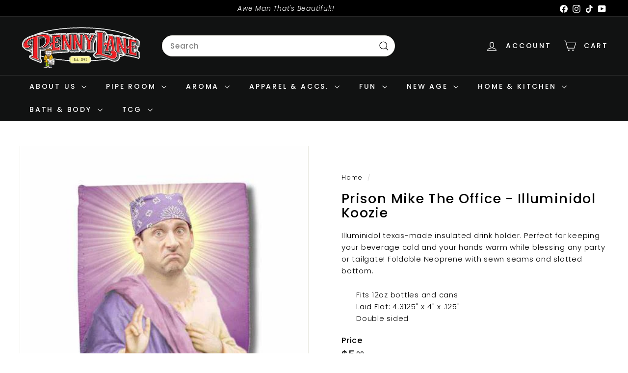

--- FILE ---
content_type: text/javascript
request_url: https://pennylanegifts.com/cdn/shop/t/22/assets/section-header.js?v=146891184291599232001737133020
body_size: -220
content:
import{debounce}from"@archetype-themes/utils/utils";import{EVENTS}from"@archetype-themes/utils/events";class HeaderSection extends HTMLElement{disconnectedCallback(){this.abortController.abort()}connectedCallback(){this.abortController=new AbortController,document.addEventListener(EVENTS.overlayHeaderChange,this.handleOverlayHeaderChange.bind(this),{signal:this.abortController.signal}),this.overlayHeader=!1,this.mobileMediaQuery=window.matchMedia("(min-width: 769px)"),this.handleMediaQueryChange=this.handleMediaQueryChange.bind(this),this.mobileMediaQuery.addListener(this.handleMediaQueryChange),this.handleMediaQueryChange(this.mobileMediaQuery),document.addEventListener(EVENTS.headerDrawerOpened,evt=>evt.target.getAttribute("open")==="cart:open"&&this.classList.add("cart-open"),{signal:this.abortController.signal}),document.addEventListener(EVENTS.headerDrawerClosed,evt=>evt.target.getAttribute("close")==="cart:close"&&this.classList.remove("cart-open"),{signal:this.abortController.signal}),document.addEventListener(EVENTS.headerDrawerOpened,evt=>evt.target.getAttribute("open")==="mobileNav:open"&&this.classList.add("mobile-nav-open"),{signal:this.abortController.signal}),document.addEventListener(EVENTS.headerDrawerClosed,evt=>evt.target.getAttribute("close")==="mobileNav:close"&&this.classList.remove("mobile-nav-open"),{signal:this.abortController.signal}),Shopify&&Shopify.designMode&&setTimeout(function(){window.dispatchEvent(new Event("resize"))},500),window.addEventListener("resize",debounce(300,()=>this.dispatchEvent(new CustomEvent(EVENTS.sizeDrawer,{bubbles:!0}))),{signal:this.abortController.signal})}handleMediaQueryChange(mql){mql.matches&&(this.dispatchEvent(new CustomEvent(EVENTS.mobileNavClose,{bubbles:!0})),this.classList.remove("mobile-nav-open"))}handleOverlayHeaderChange(event){this.overlayHeader=event.detail.overlayHeader}}customElements.define("header-section",HeaderSection);
//# sourceMappingURL=/cdn/shop/t/22/assets/section-header.js.map?v=146891184291599232001737133020
